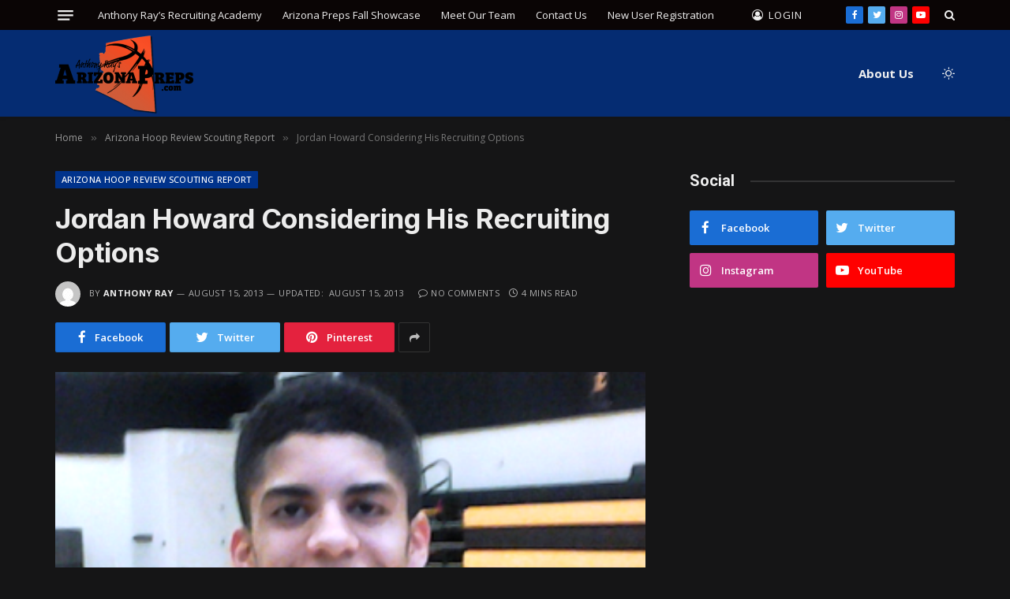

--- FILE ---
content_type: text/html; charset=UTF-8
request_url: https://www.arizonapreps.com/jordan-howard-considering-his-recruiting-options/
body_size: 77565
content:

<!DOCTYPE html>
<html lang="en" class="s-dark site-s-dark">

<head>

	<meta charset="UTF-8" />
	<meta name="viewport" content="width=device-width, initial-scale=1" />
	<title>Jordan Howard Considering His Recruiting Options &#8211; Anthony Ray&#8217;s Arizona Preps</title><link rel="preload" as="image" imagesrcset="https://www.arizonapreps.com/wp-content/uploads/2013/04/Jordan-Howard-Team-Power-Profile-405x225.png" imagesizes="(max-width: 749px) 100vw, 749px" /><link rel="preload" as="font" href="https://www.arizonapreps.com/wp-content/themes/smart-mag/css/icons/fonts/ts-icons.woff2?v2.2" type="font/woff2" crossorigin="anonymous" />
<meta name='robots' content='max-image-preview:large' />
	<style>img:is([sizes="auto" i], [sizes^="auto," i]) { contain-intrinsic-size: 3000px 1500px }</style>
	<link rel='dns-prefetch' href='//fonts.googleapis.com' />
<link rel="alternate" type="application/rss+xml" title="Anthony Ray&#039;s Arizona Preps &raquo; Feed" href="https://www.arizonapreps.com/feed/" />
<link rel="alternate" type="application/rss+xml" title="Anthony Ray&#039;s Arizona Preps &raquo; Comments Feed" href="https://www.arizonapreps.com/comments/feed/" />
<link rel="alternate" type="application/rss+xml" title="Anthony Ray&#039;s Arizona Preps &raquo; Jordan Howard Considering His Recruiting Options Comments Feed" href="https://www.arizonapreps.com/jordan-howard-considering-his-recruiting-options/feed/" />
<script type="text/javascript">
/* <![CDATA[ */
window._wpemojiSettings = {"baseUrl":"https:\/\/s.w.org\/images\/core\/emoji\/16.0.1\/72x72\/","ext":".png","svgUrl":"https:\/\/s.w.org\/images\/core\/emoji\/16.0.1\/svg\/","svgExt":".svg","source":{"concatemoji":"https:\/\/www.arizonapreps.com\/wp-includes\/js\/wp-emoji-release.min.js?ver=6.8.3"}};
/*! This file is auto-generated */
!function(s,n){var o,i,e;function c(e){try{var t={supportTests:e,timestamp:(new Date).valueOf()};sessionStorage.setItem(o,JSON.stringify(t))}catch(e){}}function p(e,t,n){e.clearRect(0,0,e.canvas.width,e.canvas.height),e.fillText(t,0,0);var t=new Uint32Array(e.getImageData(0,0,e.canvas.width,e.canvas.height).data),a=(e.clearRect(0,0,e.canvas.width,e.canvas.height),e.fillText(n,0,0),new Uint32Array(e.getImageData(0,0,e.canvas.width,e.canvas.height).data));return t.every(function(e,t){return e===a[t]})}function u(e,t){e.clearRect(0,0,e.canvas.width,e.canvas.height),e.fillText(t,0,0);for(var n=e.getImageData(16,16,1,1),a=0;a<n.data.length;a++)if(0!==n.data[a])return!1;return!0}function f(e,t,n,a){switch(t){case"flag":return n(e,"\ud83c\udff3\ufe0f\u200d\u26a7\ufe0f","\ud83c\udff3\ufe0f\u200b\u26a7\ufe0f")?!1:!n(e,"\ud83c\udde8\ud83c\uddf6","\ud83c\udde8\u200b\ud83c\uddf6")&&!n(e,"\ud83c\udff4\udb40\udc67\udb40\udc62\udb40\udc65\udb40\udc6e\udb40\udc67\udb40\udc7f","\ud83c\udff4\u200b\udb40\udc67\u200b\udb40\udc62\u200b\udb40\udc65\u200b\udb40\udc6e\u200b\udb40\udc67\u200b\udb40\udc7f");case"emoji":return!a(e,"\ud83e\udedf")}return!1}function g(e,t,n,a){var r="undefined"!=typeof WorkerGlobalScope&&self instanceof WorkerGlobalScope?new OffscreenCanvas(300,150):s.createElement("canvas"),o=r.getContext("2d",{willReadFrequently:!0}),i=(o.textBaseline="top",o.font="600 32px Arial",{});return e.forEach(function(e){i[e]=t(o,e,n,a)}),i}function t(e){var t=s.createElement("script");t.src=e,t.defer=!0,s.head.appendChild(t)}"undefined"!=typeof Promise&&(o="wpEmojiSettingsSupports",i=["flag","emoji"],n.supports={everything:!0,everythingExceptFlag:!0},e=new Promise(function(e){s.addEventListener("DOMContentLoaded",e,{once:!0})}),new Promise(function(t){var n=function(){try{var e=JSON.parse(sessionStorage.getItem(o));if("object"==typeof e&&"number"==typeof e.timestamp&&(new Date).valueOf()<e.timestamp+604800&&"object"==typeof e.supportTests)return e.supportTests}catch(e){}return null}();if(!n){if("undefined"!=typeof Worker&&"undefined"!=typeof OffscreenCanvas&&"undefined"!=typeof URL&&URL.createObjectURL&&"undefined"!=typeof Blob)try{var e="postMessage("+g.toString()+"("+[JSON.stringify(i),f.toString(),p.toString(),u.toString()].join(",")+"));",a=new Blob([e],{type:"text/javascript"}),r=new Worker(URL.createObjectURL(a),{name:"wpTestEmojiSupports"});return void(r.onmessage=function(e){c(n=e.data),r.terminate(),t(n)})}catch(e){}c(n=g(i,f,p,u))}t(n)}).then(function(e){for(var t in e)n.supports[t]=e[t],n.supports.everything=n.supports.everything&&n.supports[t],"flag"!==t&&(n.supports.everythingExceptFlag=n.supports.everythingExceptFlag&&n.supports[t]);n.supports.everythingExceptFlag=n.supports.everythingExceptFlag&&!n.supports.flag,n.DOMReady=!1,n.readyCallback=function(){n.DOMReady=!0}}).then(function(){return e}).then(function(){var e;n.supports.everything||(n.readyCallback(),(e=n.source||{}).concatemoji?t(e.concatemoji):e.wpemoji&&e.twemoji&&(t(e.twemoji),t(e.wpemoji)))}))}((window,document),window._wpemojiSettings);
/* ]]> */
</script>
<style id='wp-emoji-styles-inline-css' type='text/css'>

	img.wp-smiley, img.emoji {
		display: inline !important;
		border: none !important;
		box-shadow: none !important;
		height: 1em !important;
		width: 1em !important;
		margin: 0 0.07em !important;
		vertical-align: -0.1em !important;
		background: none !important;
		padding: 0 !important;
	}
</style>
<link rel='stylesheet' id='wp-block-library-css' href='https://www.arizonapreps.com/wp-includes/css/dist/block-library/style.min.css?ver=6.8.3' type='text/css' media='all' />
<style id='classic-theme-styles-inline-css' type='text/css'>
/*! This file is auto-generated */
.wp-block-button__link{color:#fff;background-color:#32373c;border-radius:9999px;box-shadow:none;text-decoration:none;padding:calc(.667em + 2px) calc(1.333em + 2px);font-size:1.125em}.wp-block-file__button{background:#32373c;color:#fff;text-decoration:none}
</style>
<style id='global-styles-inline-css' type='text/css'>
:root{--wp--preset--aspect-ratio--square: 1;--wp--preset--aspect-ratio--4-3: 4/3;--wp--preset--aspect-ratio--3-4: 3/4;--wp--preset--aspect-ratio--3-2: 3/2;--wp--preset--aspect-ratio--2-3: 2/3;--wp--preset--aspect-ratio--16-9: 16/9;--wp--preset--aspect-ratio--9-16: 9/16;--wp--preset--color--black: #000000;--wp--preset--color--cyan-bluish-gray: #abb8c3;--wp--preset--color--white: #ffffff;--wp--preset--color--pale-pink: #f78da7;--wp--preset--color--vivid-red: #cf2e2e;--wp--preset--color--luminous-vivid-orange: #ff6900;--wp--preset--color--luminous-vivid-amber: #fcb900;--wp--preset--color--light-green-cyan: #7bdcb5;--wp--preset--color--vivid-green-cyan: #00d084;--wp--preset--color--pale-cyan-blue: #8ed1fc;--wp--preset--color--vivid-cyan-blue: #0693e3;--wp--preset--color--vivid-purple: #9b51e0;--wp--preset--gradient--vivid-cyan-blue-to-vivid-purple: linear-gradient(135deg,rgba(6,147,227,1) 0%,rgb(155,81,224) 100%);--wp--preset--gradient--light-green-cyan-to-vivid-green-cyan: linear-gradient(135deg,rgb(122,220,180) 0%,rgb(0,208,130) 100%);--wp--preset--gradient--luminous-vivid-amber-to-luminous-vivid-orange: linear-gradient(135deg,rgba(252,185,0,1) 0%,rgba(255,105,0,1) 100%);--wp--preset--gradient--luminous-vivid-orange-to-vivid-red: linear-gradient(135deg,rgba(255,105,0,1) 0%,rgb(207,46,46) 100%);--wp--preset--gradient--very-light-gray-to-cyan-bluish-gray: linear-gradient(135deg,rgb(238,238,238) 0%,rgb(169,184,195) 100%);--wp--preset--gradient--cool-to-warm-spectrum: linear-gradient(135deg,rgb(74,234,220) 0%,rgb(151,120,209) 20%,rgb(207,42,186) 40%,rgb(238,44,130) 60%,rgb(251,105,98) 80%,rgb(254,248,76) 100%);--wp--preset--gradient--blush-light-purple: linear-gradient(135deg,rgb(255,206,236) 0%,rgb(152,150,240) 100%);--wp--preset--gradient--blush-bordeaux: linear-gradient(135deg,rgb(254,205,165) 0%,rgb(254,45,45) 50%,rgb(107,0,62) 100%);--wp--preset--gradient--luminous-dusk: linear-gradient(135deg,rgb(255,203,112) 0%,rgb(199,81,192) 50%,rgb(65,88,208) 100%);--wp--preset--gradient--pale-ocean: linear-gradient(135deg,rgb(255,245,203) 0%,rgb(182,227,212) 50%,rgb(51,167,181) 100%);--wp--preset--gradient--electric-grass: linear-gradient(135deg,rgb(202,248,128) 0%,rgb(113,206,126) 100%);--wp--preset--gradient--midnight: linear-gradient(135deg,rgb(2,3,129) 0%,rgb(40,116,252) 100%);--wp--preset--font-size--small: 13px;--wp--preset--font-size--medium: 20px;--wp--preset--font-size--large: 36px;--wp--preset--font-size--x-large: 42px;--wp--preset--spacing--20: 0.44rem;--wp--preset--spacing--30: 0.67rem;--wp--preset--spacing--40: 1rem;--wp--preset--spacing--50: 1.5rem;--wp--preset--spacing--60: 2.25rem;--wp--preset--spacing--70: 3.38rem;--wp--preset--spacing--80: 5.06rem;--wp--preset--shadow--natural: 6px 6px 9px rgba(0, 0, 0, 0.2);--wp--preset--shadow--deep: 12px 12px 50px rgba(0, 0, 0, 0.4);--wp--preset--shadow--sharp: 6px 6px 0px rgba(0, 0, 0, 0.2);--wp--preset--shadow--outlined: 6px 6px 0px -3px rgba(255, 255, 255, 1), 6px 6px rgba(0, 0, 0, 1);--wp--preset--shadow--crisp: 6px 6px 0px rgba(0, 0, 0, 1);}:where(.is-layout-flex){gap: 0.5em;}:where(.is-layout-grid){gap: 0.5em;}body .is-layout-flex{display: flex;}.is-layout-flex{flex-wrap: wrap;align-items: center;}.is-layout-flex > :is(*, div){margin: 0;}body .is-layout-grid{display: grid;}.is-layout-grid > :is(*, div){margin: 0;}:where(.wp-block-columns.is-layout-flex){gap: 2em;}:where(.wp-block-columns.is-layout-grid){gap: 2em;}:where(.wp-block-post-template.is-layout-flex){gap: 1.25em;}:where(.wp-block-post-template.is-layout-grid){gap: 1.25em;}.has-black-color{color: var(--wp--preset--color--black) !important;}.has-cyan-bluish-gray-color{color: var(--wp--preset--color--cyan-bluish-gray) !important;}.has-white-color{color: var(--wp--preset--color--white) !important;}.has-pale-pink-color{color: var(--wp--preset--color--pale-pink) !important;}.has-vivid-red-color{color: var(--wp--preset--color--vivid-red) !important;}.has-luminous-vivid-orange-color{color: var(--wp--preset--color--luminous-vivid-orange) !important;}.has-luminous-vivid-amber-color{color: var(--wp--preset--color--luminous-vivid-amber) !important;}.has-light-green-cyan-color{color: var(--wp--preset--color--light-green-cyan) !important;}.has-vivid-green-cyan-color{color: var(--wp--preset--color--vivid-green-cyan) !important;}.has-pale-cyan-blue-color{color: var(--wp--preset--color--pale-cyan-blue) !important;}.has-vivid-cyan-blue-color{color: var(--wp--preset--color--vivid-cyan-blue) !important;}.has-vivid-purple-color{color: var(--wp--preset--color--vivid-purple) !important;}.has-black-background-color{background-color: var(--wp--preset--color--black) !important;}.has-cyan-bluish-gray-background-color{background-color: var(--wp--preset--color--cyan-bluish-gray) !important;}.has-white-background-color{background-color: var(--wp--preset--color--white) !important;}.has-pale-pink-background-color{background-color: var(--wp--preset--color--pale-pink) !important;}.has-vivid-red-background-color{background-color: var(--wp--preset--color--vivid-red) !important;}.has-luminous-vivid-orange-background-color{background-color: var(--wp--preset--color--luminous-vivid-orange) !important;}.has-luminous-vivid-amber-background-color{background-color: var(--wp--preset--color--luminous-vivid-amber) !important;}.has-light-green-cyan-background-color{background-color: var(--wp--preset--color--light-green-cyan) !important;}.has-vivid-green-cyan-background-color{background-color: var(--wp--preset--color--vivid-green-cyan) !important;}.has-pale-cyan-blue-background-color{background-color: var(--wp--preset--color--pale-cyan-blue) !important;}.has-vivid-cyan-blue-background-color{background-color: var(--wp--preset--color--vivid-cyan-blue) !important;}.has-vivid-purple-background-color{background-color: var(--wp--preset--color--vivid-purple) !important;}.has-black-border-color{border-color: var(--wp--preset--color--black) !important;}.has-cyan-bluish-gray-border-color{border-color: var(--wp--preset--color--cyan-bluish-gray) !important;}.has-white-border-color{border-color: var(--wp--preset--color--white) !important;}.has-pale-pink-border-color{border-color: var(--wp--preset--color--pale-pink) !important;}.has-vivid-red-border-color{border-color: var(--wp--preset--color--vivid-red) !important;}.has-luminous-vivid-orange-border-color{border-color: var(--wp--preset--color--luminous-vivid-orange) !important;}.has-luminous-vivid-amber-border-color{border-color: var(--wp--preset--color--luminous-vivid-amber) !important;}.has-light-green-cyan-border-color{border-color: var(--wp--preset--color--light-green-cyan) !important;}.has-vivid-green-cyan-border-color{border-color: var(--wp--preset--color--vivid-green-cyan) !important;}.has-pale-cyan-blue-border-color{border-color: var(--wp--preset--color--pale-cyan-blue) !important;}.has-vivid-cyan-blue-border-color{border-color: var(--wp--preset--color--vivid-cyan-blue) !important;}.has-vivid-purple-border-color{border-color: var(--wp--preset--color--vivid-purple) !important;}.has-vivid-cyan-blue-to-vivid-purple-gradient-background{background: var(--wp--preset--gradient--vivid-cyan-blue-to-vivid-purple) !important;}.has-light-green-cyan-to-vivid-green-cyan-gradient-background{background: var(--wp--preset--gradient--light-green-cyan-to-vivid-green-cyan) !important;}.has-luminous-vivid-amber-to-luminous-vivid-orange-gradient-background{background: var(--wp--preset--gradient--luminous-vivid-amber-to-luminous-vivid-orange) !important;}.has-luminous-vivid-orange-to-vivid-red-gradient-background{background: var(--wp--preset--gradient--luminous-vivid-orange-to-vivid-red) !important;}.has-very-light-gray-to-cyan-bluish-gray-gradient-background{background: var(--wp--preset--gradient--very-light-gray-to-cyan-bluish-gray) !important;}.has-cool-to-warm-spectrum-gradient-background{background: var(--wp--preset--gradient--cool-to-warm-spectrum) !important;}.has-blush-light-purple-gradient-background{background: var(--wp--preset--gradient--blush-light-purple) !important;}.has-blush-bordeaux-gradient-background{background: var(--wp--preset--gradient--blush-bordeaux) !important;}.has-luminous-dusk-gradient-background{background: var(--wp--preset--gradient--luminous-dusk) !important;}.has-pale-ocean-gradient-background{background: var(--wp--preset--gradient--pale-ocean) !important;}.has-electric-grass-gradient-background{background: var(--wp--preset--gradient--electric-grass) !important;}.has-midnight-gradient-background{background: var(--wp--preset--gradient--midnight) !important;}.has-small-font-size{font-size: var(--wp--preset--font-size--small) !important;}.has-medium-font-size{font-size: var(--wp--preset--font-size--medium) !important;}.has-large-font-size{font-size: var(--wp--preset--font-size--large) !important;}.has-x-large-font-size{font-size: var(--wp--preset--font-size--x-large) !important;}
:where(.wp-block-post-template.is-layout-flex){gap: 1.25em;}:where(.wp-block-post-template.is-layout-grid){gap: 1.25em;}
:where(.wp-block-columns.is-layout-flex){gap: 2em;}:where(.wp-block-columns.is-layout-grid){gap: 2em;}
:root :where(.wp-block-pullquote){font-size: 1.5em;line-height: 1.6;}
</style>
<link rel='stylesheet' id='contact-form-7-css' href='https://www.arizonapreps.com/wp-content/plugins/contact-form-7/includes/css/styles.css?ver=6.1.3' type='text/css' media='all' />
<link rel='stylesheet' id='events-manager-css' href='https://www.arizonapreps.com/wp-content/plugins/events-manager/includes/css/events-manager.min.css?ver=7.2.2.1' type='text/css' media='all' />
<style id='events-manager-inline-css' type='text/css'>
body .em { --font-family : inherit; --font-weight : inherit; --font-size : 1em; --line-height : inherit; }
</style>
<link rel='stylesheet' id='som_lost_password_style-css' href='https://www.arizonapreps.com/wp-content/plugins/frontend-reset-password/assets/css/password-lost.css?ver=6.8.3' type='text/css' media='all' />
<link rel='stylesheet' id='smartmag-core-css' href='https://www.arizonapreps.com/wp-content/themes/smart-mag/style.css?ver=7.1.1' type='text/css' media='all' />
<style id='smartmag-core-inline-css' type='text/css'>
:root { --c-main: #00338c;
--c-main-rgb: 0,51,140;
--text-font: "Open Sans", system-ui, -apple-system, "Segoe UI", Arial, sans-serif;
--body-font: "Open Sans", system-ui, -apple-system, "Segoe UI", Arial, sans-serif;
--ui-font: "Open Sans", system-ui, -apple-system, "Segoe UI", Arial, sans-serif;
--title-font: "Open Sans", system-ui, -apple-system, "Segoe UI", Arial, sans-serif;
--h-font: "Open Sans", system-ui, -apple-system, "Segoe UI", Arial, sans-serif;
--title-font: "Inter", system-ui, -apple-system, "Segoe UI", Arial, sans-serif;
--h-font: "Inter", system-ui, -apple-system, "Segoe UI", Arial, sans-serif;
--main-width: 1140px;
--excerpt-size: 14px; }
.smart-head-main { --c-shadow: rgba(0,0,0,0.05); }
.smart-head-main .smart-head-top { --head-h: 38px; }
.s-dark .smart-head-main .smart-head-top,
.smart-head-main .s-dark.smart-head-top { background-color: #0a0505; }
.smart-head-main .smart-head-mid { --head-h: 76px; background-color: rgba(0,51,140,0.78); }
.navigation-main .menu > li > a { font-weight: bold; }
.smart-head-mobile .smart-head-mid { --head-h: 100px; background-color: #052d72; }
.s-dark .smart-head-mobile .smart-head-mid,
.smart-head-mobile .s-dark.smart-head-mid { background-color: #052d72; }
.smart-head-main .logo-is-image { padding-top: 0px; padding-bottom: 0px; padding-left: 0px; padding-right: 0px; }
.smart-head-main .offcanvas-toggle { transform: scale(0.75); }
.post-meta .meta-item, .post-meta .text-in { font-size: 11px; font-weight: normal; text-transform: uppercase; letter-spacing: 0.03em; }
.post-meta .text-in, .post-meta .post-cat > a { font-size: 11px; }
.post-meta .post-cat > a { font-weight: bold; text-transform: uppercase; letter-spacing: 0.1em; }
.post-meta .post-author > a { font-weight: bold; }
.block-head .heading { font-family: "Roboto", system-ui, -apple-system, "Segoe UI", Arial, sans-serif; }
.loop-grid-base .post-title { font-size: 18px; font-weight: 600; }
.entry-content { font-size: 16px; }
.post-share-float .service { width: 38px; height: 34px; margin-bottom: 8px; font-size: 18px; }
.a-wrap-4 { background-color: #000000; }
.a-wrap-4:not(._) { margin-top: 0px; margin-bottom: 0px; margin-left: 0px; margin-right: 0px; }


</style>
<link rel='stylesheet' id='magnific-popup-css' href='https://www.arizonapreps.com/wp-content/themes/smart-mag/css/lightbox.css?ver=7.1.1' type='text/css' media='all' />
<link rel='stylesheet' id='smartmag-icons-css' href='https://www.arizonapreps.com/wp-content/themes/smart-mag/css/icons/icons.css?ver=7.1.1' type='text/css' media='all' />
<link rel='stylesheet' id='smartmag-gfonts-custom-css' href='https://fonts.googleapis.com/css?family=Open+Sans%3A400%2C500%2C600%2C700%7CInter%3A400%2C500%2C600%2C700%7CRoboto%3A400%2C500%2C600%2C700&#038;display=swap' type='text/css' media='all' />
<link rel='stylesheet' id='ws-plugin--s2member-css' href='https://www.arizonapreps.com/wp-content/plugins/s2member/s2member-o.php?ws_plugin__s2member_css=1&#038;qcABC=1&#038;ver=251005-3762730760' type='text/css' media='all' />
<script type="text/javascript" src="https://www.arizonapreps.com/wp-includes/js/jquery/jquery.min.js?ver=3.7.1" id="jquery-core-js"></script>
<script type="text/javascript" src="https://www.arizonapreps.com/wp-includes/js/jquery/jquery-migrate.min.js?ver=3.4.1" id="jquery-migrate-js"></script>
<script type="text/javascript" src="https://www.arizonapreps.com/wp-includes/js/jquery/ui/core.min.js?ver=1.13.3" id="jquery-ui-core-js"></script>
<script type="text/javascript" src="https://www.arizonapreps.com/wp-includes/js/jquery/ui/mouse.min.js?ver=1.13.3" id="jquery-ui-mouse-js"></script>
<script type="text/javascript" src="https://www.arizonapreps.com/wp-includes/js/jquery/ui/sortable.min.js?ver=1.13.3" id="jquery-ui-sortable-js"></script>
<script type="text/javascript" src="https://www.arizonapreps.com/wp-includes/js/jquery/ui/datepicker.min.js?ver=1.13.3" id="jquery-ui-datepicker-js"></script>
<script type="text/javascript" id="jquery-ui-datepicker-js-after">
/* <![CDATA[ */
jQuery(function(jQuery){jQuery.datepicker.setDefaults({"closeText":"Close","currentText":"Today","monthNames":["January","February","March","April","May","June","July","August","September","October","November","December"],"monthNamesShort":["Jan","Feb","Mar","Apr","May","Jun","Jul","Aug","Sep","Oct","Nov","Dec"],"nextText":"Next","prevText":"Previous","dayNames":["Sunday","Monday","Tuesday","Wednesday","Thursday","Friday","Saturday"],"dayNamesShort":["Sun","Mon","Tue","Wed","Thu","Fri","Sat"],"dayNamesMin":["S","M","T","W","T","F","S"],"dateFormat":"MM d, yy","firstDay":1,"isRTL":false});});
/* ]]> */
</script>
<script type="text/javascript" src="https://www.arizonapreps.com/wp-includes/js/jquery/ui/resizable.min.js?ver=1.13.3" id="jquery-ui-resizable-js"></script>
<script type="text/javascript" src="https://www.arizonapreps.com/wp-includes/js/jquery/ui/draggable.min.js?ver=1.13.3" id="jquery-ui-draggable-js"></script>
<script type="text/javascript" src="https://www.arizonapreps.com/wp-includes/js/jquery/ui/controlgroup.min.js?ver=1.13.3" id="jquery-ui-controlgroup-js"></script>
<script type="text/javascript" src="https://www.arizonapreps.com/wp-includes/js/jquery/ui/checkboxradio.min.js?ver=1.13.3" id="jquery-ui-checkboxradio-js"></script>
<script type="text/javascript" src="https://www.arizonapreps.com/wp-includes/js/jquery/ui/button.min.js?ver=1.13.3" id="jquery-ui-button-js"></script>
<script type="text/javascript" src="https://www.arizonapreps.com/wp-includes/js/jquery/ui/dialog.min.js?ver=1.13.3" id="jquery-ui-dialog-js"></script>
<script type="text/javascript" id="events-manager-js-extra">
/* <![CDATA[ */
var EM = {"ajaxurl":"https:\/\/www.arizonapreps.com\/wp-admin\/admin-ajax.php","locationajaxurl":"https:\/\/www.arizonapreps.com\/wp-admin\/admin-ajax.php?action=locations_search","firstDay":"1","locale":"en","dateFormat":"yy-mm-dd","ui_css":"https:\/\/www.arizonapreps.com\/wp-content\/plugins\/events-manager\/includes\/css\/jquery-ui\/build.min.css","show24hours":"","is_ssl":"1","autocomplete_limit":"10","calendar":{"breakpoints":{"small":560,"medium":908,"large":false}},"phone":"","datepicker":{"format":"d\/m\/Y"},"search":{"breakpoints":{"small":650,"medium":850,"full":false}},"url":"https:\/\/www.arizonapreps.com\/wp-content\/plugins\/events-manager","assets":{"input.em-uploader":{"js":{"em-uploader":{"url":"https:\/\/www.arizonapreps.com\/wp-content\/plugins\/events-manager\/includes\/js\/em-uploader.js?v=7.2.2.1","event":"em_uploader_ready"}}},".em-event-editor":{"js":{"event-editor":{"url":"https:\/\/www.arizonapreps.com\/wp-content\/plugins\/events-manager\/includes\/js\/events-manager-event-editor.js?v=7.2.2.1","event":"em_event_editor_ready"}},"css":{"event-editor":"https:\/\/www.arizonapreps.com\/wp-content\/plugins\/events-manager\/includes\/css\/events-manager-event-editor.min.css?v=7.2.2.1"}},".em-recurrence-sets, .em-timezone":{"js":{"luxon":{"url":"luxon\/luxon.js?v=7.2.2.1","event":"em_luxon_ready"}}},".em-booking-form, #em-booking-form, .em-booking-recurring, .em-event-booking-form":{"js":{"em-bookings":{"url":"https:\/\/www.arizonapreps.com\/wp-content\/plugins\/events-manager\/includes\/js\/bookingsform.js?v=7.2.2.1","event":"em_booking_form_js_loaded"}}},"#em-opt-archetypes":{"js":{"archetypes":"https:\/\/www.arizonapreps.com\/wp-content\/plugins\/events-manager\/includes\/js\/admin-archetype-editor.js?v=7.2.2.1","archetypes_ms":"https:\/\/www.arizonapreps.com\/wp-content\/plugins\/events-manager\/includes\/js\/admin-archetypes.js?v=7.2.2.1","qs":"qs\/qs.js?v=7.2.2.1"}}},"cached":"","bookingInProgress":"Please wait while the booking is being submitted.","tickets_save":"Save Ticket","bookingajaxurl":"https:\/\/www.arizonapreps.com\/wp-admin\/admin-ajax.php","bookings_export_save":"Export Bookings","bookings_settings_save":"Save Settings","booking_delete":"Are you sure you want to delete?","booking_offset":"30","bookings":{"submit_button":{"text":{"default":"Send your booking","free":"Send your booking","payment":"Send your booking","processing":"Processing ..."}},"update_listener":""},"bb_full":"Sold Out","bb_book":"Book Now","bb_booking":"Booking...","bb_booked":"Booking Submitted","bb_error":"Booking Error. Try again?","bb_cancel":"Cancel","bb_canceling":"Canceling...","bb_cancelled":"Cancelled","bb_cancel_error":"Cancellation Error. Try again?","txt_search":"Search","txt_searching":"Searching...","txt_loading":"Loading..."};
/* ]]> */
</script>
<script type="text/javascript" src="https://www.arizonapreps.com/wp-content/plugins/events-manager/includes/js/events-manager.js?ver=7.2.2.1" id="events-manager-js"></script>
<link rel="https://api.w.org/" href="https://www.arizonapreps.com/wp-json/" /><link rel="alternate" title="JSON" type="application/json" href="https://www.arizonapreps.com/wp-json/wp/v2/posts/4299" /><link rel="EditURI" type="application/rsd+xml" title="RSD" href="https://www.arizonapreps.com/xmlrpc.php?rsd" />
<meta name="generator" content="WordPress 6.8.3" />
<link rel="canonical" href="https://www.arizonapreps.com/jordan-howard-considering-his-recruiting-options/" />
<link rel='shortlink' href='https://www.arizonapreps.com/?p=4299' />
<link rel="alternate" title="oEmbed (JSON)" type="application/json+oembed" href="https://www.arizonapreps.com/wp-json/oembed/1.0/embed?url=https%3A%2F%2Fwww.arizonapreps.com%2Fjordan-howard-considering-his-recruiting-options%2F" />
<link rel="alternate" title="oEmbed (XML)" type="text/xml+oembed" href="https://www.arizonapreps.com/wp-json/oembed/1.0/embed?url=https%3A%2F%2Fwww.arizonapreps.com%2Fjordan-howard-considering-his-recruiting-options%2F&#038;format=xml" />

		<script>
		var BunyadSchemeKey = 'bunyad-scheme';
		(() => {
			const d = document.documentElement;
			const c = d.classList;
			const scheme = localStorage.getItem(BunyadSchemeKey);
			if (scheme) {
				d.dataset.origClass = c;
				scheme === 'dark' ? c.remove('s-light', 'site-s-light') : c.remove('s-dark', 'site-s-dark');
				c.add('site-s-' + scheme, 's-' + scheme);
			}
		})();
		</script>
		<meta name="generator" content="Elementor 3.33.0; features: additional_custom_breakpoints; settings: css_print_method-external, google_font-enabled, font_display-auto">
			<style>
				.e-con.e-parent:nth-of-type(n+4):not(.e-lazyloaded):not(.e-no-lazyload),
				.e-con.e-parent:nth-of-type(n+4):not(.e-lazyloaded):not(.e-no-lazyload) * {
					background-image: none !important;
				}
				@media screen and (max-height: 1024px) {
					.e-con.e-parent:nth-of-type(n+3):not(.e-lazyloaded):not(.e-no-lazyload),
					.e-con.e-parent:nth-of-type(n+3):not(.e-lazyloaded):not(.e-no-lazyload) * {
						background-image: none !important;
					}
				}
				@media screen and (max-height: 640px) {
					.e-con.e-parent:nth-of-type(n+2):not(.e-lazyloaded):not(.e-no-lazyload),
					.e-con.e-parent:nth-of-type(n+2):not(.e-lazyloaded):not(.e-no-lazyload) * {
						background-image: none !important;
					}
				}
			</style>
			<link rel="icon" href="https://www.arizonapreps.com/wp-content/uploads/2022/02/cropped-basketballFavicon-32x32.png" sizes="32x32" />
<link rel="icon" href="https://www.arizonapreps.com/wp-content/uploads/2022/02/cropped-basketballFavicon-192x192.png" sizes="192x192" />
<link rel="apple-touch-icon" href="https://www.arizonapreps.com/wp-content/uploads/2022/02/cropped-basketballFavicon-180x180.png" />
<meta name="msapplication-TileImage" content="https://www.arizonapreps.com/wp-content/uploads/2022/02/cropped-basketballFavicon-270x270.png" />
		<style type="text/css" id="wp-custom-css">
			/* Removes Padding from footer to draw ssl site seal closer up */
.bold-footer-lower .inner {
	padding-bottom: 0;
}

.smart-head .logo-image {
    padding: 3px 0 0 0;
}

.smart-head-main .smart-head-mid {
    --head-h: 110px;
}

/* Forces Logo to be larger on mobile devices */
@media only screen and (max-width: 940px) {
	.smart-head .logo-image {
    width: 150px;
	} 
}

#post-18092 .post-header {
	display: none;
}

/* Hides Login for mobile until mobile menu size */
@media (min-width: 941px) {
.navigation .menu-item [title="mobile-login-only"] {
    display: none;
  }
}
		</style>
		

</head>

<body class="wp-singular post-template-default single single-post postid-4299 single-format-standard wp-theme-smart-mag right-sidebar post-layout-modern post-cat-16 has-lb has-lb-sm layout-normal elementor-default elementor-kit-16501">



<div class="main-wrap">

	
<div class="off-canvas-backdrop"></div>
<div class="mobile-menu-container off-canvas s-dark" id="off-canvas">

	<div class="off-canvas-head">
		<a href="#" class="close"><i class="tsi tsi-times"></i></a>

		<div class="ts-logo">
			<img class="logo-mobile logo-image logo-image-dark" src="https://www.arizonapreps.com/wp-content/uploads/2022/08/ArizonaPreps_Logo_new-smallpng.png" width="88" height="50" alt="Anthony Ray&#8217;s Arizona Preps"/><img class="logo-mobile logo-image" src="https://www.arizonapreps.com/wp-content/uploads/2022/08/ArizonaPreps_Logo_new-smallpng.png" width="88" height="50" alt="Anthony Ray&#8217;s Arizona Preps"/>		</div>
	</div>

	<div class="off-canvas-content">

		
			<ul id="menu-top-navigation" class="mobile-menu"><li id="menu-item-16815" class="menu-item menu-item-type-post_type menu-item-object-page menu-item-16815"><a href="https://www.arizonapreps.com/upcoming-events/">Anthony Ray&#8217;s Recruiting Academy</a></li>
<li id="menu-item-16816" class="menu-item menu-item-type-post_type menu-item-object-page menu-item-16816"><a href="https://www.arizonapreps.com/event-calendar/">Arizona Preps Fall Showcase</a></li>
<li id="menu-item-16813" class="menu-item menu-item-type-post_type menu-item-object-page menu-item-16813"><a href="https://www.arizonapreps.com/meet-our-team/">Meet Our Team</a></li>
<li id="menu-item-16811" class="menu-item menu-item-type-post_type menu-item-object-page menu-item-16811"><a href="https://www.arizonapreps.com/get-in-touch/">Contact Us</a></li>
<li id="menu-item-16814" class="menu-item menu-item-type-post_type menu-item-object-page menu-item-16814"><a href="https://www.arizonapreps.com/new-user-registration/">New User Registration</a></li>
<li id="menu-item-18942" class="menu-item menu-item-type-custom menu-item-object-custom menu-item-home menu-item-18942"><a href="https://www.arizonapreps.com/#auth-modal" title="mobile-login-only">Login</a></li>
</ul>
		
		
		
		<div class="spc-social spc-social-b smart-head-social">
		
			
				<a href="https://www.facebook.com/ArizonaPreps/" class="link s-facebook" target="_blank" rel="noopener">
					<i class="icon tsi tsi-facebook"></i>
					<span class="visuallyhidden">Facebook</span>
				</a>
									
			
				<a href="https://twitter.com/arizonapreps" class="link s-twitter" target="_blank" rel="noopener">
					<i class="icon tsi tsi-twitter"></i>
					<span class="visuallyhidden">Twitter</span>
				</a>
									
			
				<a href="https://www.instagram.com/arizonapreps" class="link s-instagram" target="_blank" rel="noopener">
					<i class="icon tsi tsi-instagram"></i>
					<span class="visuallyhidden">Instagram</span>
				</a>
									
			
		</div>

		
	</div>

</div>
<div class="smart-head smart-head-a smart-head-main" id="smart-head" data-sticky="auto" data-sticky-type="smart">
	
	<div class="smart-head-row smart-head-top s-dark smart-head-row-full">

		<div class="inner wrap">

							
				<div class="items items-left ">
				
<button class="offcanvas-toggle has-icon" type="button" aria-label="Menu">
	<span class="hamburger-icon hamburger-icon-a">
		<span class="inner"></span>
	</span>
</button>	<div class="nav-wrap">
		<nav class="navigation navigation-small nav-hov-a">
			<ul id="menu-top-navigation-1" class="menu"><li class="menu-item menu-item-type-post_type menu-item-object-page menu-item-16815"><a href="https://www.arizonapreps.com/upcoming-events/">Anthony Ray&#8217;s Recruiting Academy</a></li>
<li class="menu-item menu-item-type-post_type menu-item-object-page menu-item-16816"><a href="https://www.arizonapreps.com/event-calendar/">Arizona Preps Fall Showcase</a></li>
<li class="menu-item menu-item-type-post_type menu-item-object-page menu-item-16813"><a href="https://www.arizonapreps.com/meet-our-team/">Meet Our Team</a></li>
<li class="menu-item menu-item-type-post_type menu-item-object-page menu-item-16811"><a href="https://www.arizonapreps.com/get-in-touch/">Contact Us</a></li>
<li class="menu-item menu-item-type-post_type menu-item-object-page menu-item-16814"><a href="https://www.arizonapreps.com/new-user-registration/">New User Registration</a></li>
<li class="menu-item menu-item-type-custom menu-item-object-custom menu-item-home menu-item-18942"><a href="https://www.arizonapreps.com/#auth-modal" title="mobile-login-only">Login</a></li>
</ul>		</nav>
	</div>


	<a href="#auth-modal" class="auth-link has-icon">
					<i class="icon tsi tsi-user-circle-o"></i>
		
					<span class="label">Login</span>
			</a>

				</div>

							
				<div class="items items-center empty">
								</div>

							
				<div class="items items-right ">
				
		<div class="spc-social spc-social-c smart-head-social spc-social-bg">
		
			
				<a href="https://www.facebook.com/ArizonaPreps/" class="link s-facebook" target="_blank" rel="noopener">
					<i class="icon tsi tsi-facebook"></i>
					<span class="visuallyhidden">Facebook</span>
				</a>
									
			
				<a href="https://twitter.com/arizonapreps" class="link s-twitter" target="_blank" rel="noopener">
					<i class="icon tsi tsi-twitter"></i>
					<span class="visuallyhidden">Twitter</span>
				</a>
									
			
				<a href="https://www.instagram.com/arizonapreps" class="link s-instagram" target="_blank" rel="noopener">
					<i class="icon tsi tsi-instagram"></i>
					<span class="visuallyhidden">Instagram</span>
				</a>
									
			
				<a href="https://www.youtube.com/channel/UCUPDvd-HkbRcu8eYvs1pI1g" class="link s-youtube" target="_blank" rel="noopener">
					<i class="icon tsi tsi-youtube-play"></i>
					<span class="visuallyhidden">YouTube</span>
				</a>
									
			
		</div>

		

	<a href="#" class="search-icon has-icon-only is-icon" title="Search">
		<i class="tsi tsi-search"></i>
	</a>

				</div>

						
		</div>
	</div>

	
	<div class="smart-head-row smart-head-mid is-light smart-head-row-full">

		<div class="inner wrap">

							
				<div class="items items-left ">
					<a href="https://www.arizonapreps.com/" title="Anthony Ray&#8217;s Arizona Preps" rel="home" class="logo-link ts-logo logo-is-image">
		<span>
			
				
					<img src="https://www.arizonapreps.com/wp-content/uploads/2022/08/ArizonaPreps_Logo_new-smallpng.png" class="logo-image logo-image-dark" alt="Anthony Ray&#8217;s Arizona Preps" width="175" height="100"/><img loading="lazy" src="https://www.arizonapreps.com/wp-content/uploads/2022/08/ArizonaPreps_Logo_new-smallpng.png" class="logo-image" alt="Anthony Ray&#8217;s Arizona Preps" width="175" height="100"/>
									 
					</span>
	</a>				</div>

							
				<div class="items items-center empty">
								</div>

							
				<div class="items items-right ">
					<div class="nav-wrap">
		<nav class="navigation navigation-main nav-hov-a">
			<ul id="menu-primary-navigation" class="menu"><li id="menu-item-16509" class="menu-item menu-item-type-post_type menu-item-object-page menu-item-16509"><a href="https://www.arizonapreps.com/about-us/">About Us</a></li>
</ul>		</nav>
	</div>

<div class="scheme-switcher has-icon-only">
	<a href="#" class="toggle is-icon toggle-dark" title="Switch to Dark Design - easier on eyes.">
		<i class="icon tsi tsi-moon"></i>
	</a>
	<a href="#" class="toggle is-icon toggle-light" title="Switch to Light Design.">
		<i class="icon tsi tsi-bright"></i>
	</a>
</div>				</div>

						
		</div>
	</div>

	</div>
<div class="smart-head smart-head-a smart-head-mobile" id="smart-head-mobile" data-sticky="top" data-sticky-type>
	
	<div class="smart-head-row smart-head-mid smart-head-row-3 s-dark smart-head-row-full">

		<div class="inner wrap">

							
				<div class="items items-left ">
				
<button class="offcanvas-toggle has-icon" type="button" aria-label="Menu">
	<span class="hamburger-icon hamburger-icon-a">
		<span class="inner"></span>
	</span>
</button>				</div>

							
				<div class="items items-center ">
					<a href="https://www.arizonapreps.com/" title="Anthony Ray&#8217;s Arizona Preps" rel="home" class="logo-link ts-logo logo-is-image">
		<span>
			
									<img class="logo-mobile logo-image logo-image-dark" src="https://www.arizonapreps.com/wp-content/uploads/2022/08/ArizonaPreps_Logo_new-smallpng.png" width="88" height="50" alt="Anthony Ray&#8217;s Arizona Preps"/><img class="logo-mobile logo-image" src="https://www.arizonapreps.com/wp-content/uploads/2022/08/ArizonaPreps_Logo_new-smallpng.png" width="88" height="50" alt="Anthony Ray&#8217;s Arizona Preps"/>									 
					</span>
	</a>				</div>

							
				<div class="items items-right ">
				

	<a href="#" class="search-icon has-icon-only is-icon" title="Search">
		<i class="tsi tsi-search"></i>
	</a>

				</div>

						
		</div>
	</div>

	</div>
<nav class="breadcrumbs is-full-width breadcrumbs-a" id="breadcrumb"><div class="inner ts-contain "><span><a href="https://www.arizonapreps.com/"><span>Home</span></a></span><span class="delim">&raquo;</span><span><a href="https://www.arizonapreps.com/category/arizona-hoop-review-scouting-report/"><span>Arizona Hoop Review Scouting Report</span></a></span><span class="delim">&raquo;</span><span class="current">Jordan Howard Considering His Recruiting Options</span></div></nav>
<div class="main ts-contain cf right-sidebar">
	
		

<div class="ts-row">
	<div class="col-8 main-content">

					<div class="the-post-header s-head-modern s-head-modern-a">
	<div class="post-meta post-meta-a post-meta-left post-meta-single has-below"><div class="post-meta-items meta-above"><span class="meta-item cat-labels">
						
						<a href="https://www.arizonapreps.com/category/arizona-hoop-review-scouting-report/" class="category" rel="category">Arizona Hoop Review Scouting Report</a>
					</span>
					</div><h1 class="is-title post-title">Jordan Howard Considering His Recruiting Options</h1><div class="post-meta-items meta-below has-author-img"><span class="meta-item post-author has-img"><img alt='Anthony Ray' src='https://secure.gravatar.com/avatar/bd01e67659e67044402d20a0a324058d7225fecd96bf92da34f6db12e984ce30?s=32&#038;d=mm&#038;r=g' srcset='https://secure.gravatar.com/avatar/bd01e67659e67044402d20a0a324058d7225fecd96bf92da34f6db12e984ce30?s=64&#038;d=mm&#038;r=g 2x' class='avatar avatar-32 photo' height='32' width='32' decoding='async'/><span class="by">By</span> <a href="https://www.arizonapreps.com/author/anthony-ray/" title="Posts by Anthony Ray" rel="author">Anthony Ray</a></span><span class="meta-item date"><time class="post-date" datetime="2013-08-15T11:56:13+00:00">August 15, 2013</time></span><span class="meta-item has-next-icon date-modified"><span class="updated-on">Updated:</span><time class="post-date" datetime="2013-08-15T11:56:41+00:00">August 15, 2013</time></span><span class="has-next-icon meta-item comments has-icon"><a href="https://www.arizonapreps.com/jordan-howard-considering-his-recruiting-options/#respond"><i class="tsi tsi-comment-o"></i>No Comments</a></span><span class="meta-item read-time has-icon"><i class="tsi tsi-clock"></i>4 Mins Read</span></div></div>
<div class="post-share post-share-b spc-social-bg ">
	
		
		<a href="https://www.facebook.com/sharer.php?u=https%3A%2F%2Fwww.arizonapreps.com%2Fjordan-howard-considering-his-recruiting-options%2F" class="cf service s-facebook service-lg" 
			title="Share on Facebook" target="_blank" rel="noopener">
			<i class="tsi tsi-tsi tsi-facebook"></i>
			<span class="label">Facebook</span>
		</a>
			
		
		<a href="https://twitter.com/intent/tweet?url=https%3A%2F%2Fwww.arizonapreps.com%2Fjordan-howard-considering-his-recruiting-options%2F&#038;text=Jordan%20Howard%20Considering%20His%20Recruiting%20Options" class="cf service s-twitter service-lg" 
			title="Share on Twitter" target="_blank" rel="noopener">
			<i class="tsi tsi-tsi tsi-twitter"></i>
			<span class="label">Twitter</span>
		</a>
			
		
		<a href="https://pinterest.com/pin/create/button/?url=https%3A%2F%2Fwww.arizonapreps.com%2Fjordan-howard-considering-his-recruiting-options%2F&#038;media=https%3A%2F%2Fwww.arizonapreps.com%2Fwp-content%2Fuploads%2F2013%2F04%2FJordan-Howard-Team-Power-Profile-405x225.png&#038;description=Jordan%20Howard%20Considering%20His%20Recruiting%20Options" class="cf service s-pinterest service-lg" 
			title="Share on Pinterest" target="_blank" rel="noopener">
			<i class="tsi tsi-tsi tsi-pinterest"></i>
			<span class="label">Pinterest</span>
		</a>
			
		
		<a href="https://www.linkedin.com/shareArticle?mini=true&#038;url=https%3A%2F%2Fwww.arizonapreps.com%2Fjordan-howard-considering-his-recruiting-options%2F" class="cf service s-linkedin service-sm" 
			title="Share on LinkedIn" target="_blank" rel="noopener">
			<i class="tsi tsi-tsi tsi-linkedin"></i>
			<span class="label">LinkedIn</span>
		</a>
			
		
		<a href="https://www.tumblr.com/share/link?url=https%3A%2F%2Fwww.arizonapreps.com%2Fjordan-howard-considering-his-recruiting-options%2F&#038;name=Jordan%20Howard%20Considering%20His%20Recruiting%20Options" class="cf service s-tumblr service-sm" 
			title="Share on Tumblr" target="_blank" rel="noopener">
			<i class="tsi tsi-tsi tsi-tumblr"></i>
			<span class="label">Tumblr</span>
		</a>
			
		
		<a href="https://wa.me/?text=Jordan%20Howard%20Considering%20His%20Recruiting%20Options%20https%3A%2F%2Fwww.arizonapreps.com%2Fjordan-howard-considering-his-recruiting-options%2F" class="cf service s-whatsapp service-sm" 
			title="Share on WhatsApp" target="_blank" rel="noopener">
			<i class="tsi tsi-tsi tsi-whatsapp"></i>
			<span class="label">WhatsApp</span>
		</a>
			
		
		<a href="mailto:?subject=Jordan%20Howard%20Considering%20His%20Recruiting%20Options&#038;body=https%3A%2F%2Fwww.arizonapreps.com%2Fjordan-howard-considering-his-recruiting-options%2F" class="cf service s-email service-sm" 
			title="Share via Email" target="_blank" rel="noopener">
			<i class="tsi tsi-tsi tsi-envelope-o"></i>
			<span class="label">Email</span>
		</a>
			
		
			<a href="#" class="show-more" title="Show More Social Sharing"><i class="tsi tsi-share"></i></a>
		
</div>
	
	
</div>		
					<div class="single-featured">
					
	<div class="featured">
				
			<a href="https://www.arizonapreps.com/wp-content/uploads/2013/04/Jordan-Howard-Team-Power-Profile-405x225.png" class="image-link media-ratio ar-bunyad-main" title="Jordan Howard Considering His Recruiting Options"><img loading="lazy" width="749" height="489" src="[data-uri]" class="attachment-large size-large lazyload wp-post-image" alt="" sizes="(max-width: 749px) 100vw, 749px" title="Jordan Howard Considering His Recruiting Options" decoding="async" data-src="https://www.arizonapreps.com/wp-content/uploads/2013/04/Jordan-Howard-Team-Power-Profile-405x225.png" /></a>		
								
				<div class="wp-caption-text">
					Perry High School's high-scoring 5-foot-10 senior point guard Jordan Howard is considering his recruiting options for this fall.  Howard may consider waiting until the late signing period to make his decision.				</div>
					
						
			</div>

				</div>
		
		<div class="the-post s-post-modern">

			<article id="post-4299" class="post-4299 post type-post status-publish format-standard has-post-thumbnail category-arizona-hoop-review-scouting-report category-boys-high-school-basketball category-player-profiles category-recruiting-news category-top-stories">
				
<div class="post-content-wrap has-share-float">
						<div class="post-share-float share-float-d is-hidden spc-social-bg">
	<div class="inner">
					<span class="share-text">Share</span>
		
		<div class="services">
		
				
			<a href="https://www.facebook.com/sharer.php?u=https%3A%2F%2Fwww.arizonapreps.com%2Fjordan-howard-considering-his-recruiting-options%2F" class="cf service s-facebook" target="_blank" title="Facebook">
				<i class="tsi tsi-facebook"></i>
				<span class="label">Facebook</span>
			</a>
				
				
			<a href="https://twitter.com/intent/tweet?url=https%3A%2F%2Fwww.arizonapreps.com%2Fjordan-howard-considering-his-recruiting-options%2F&text=Jordan%20Howard%20Considering%20His%20Recruiting%20Options" class="cf service s-twitter" target="_blank" title="Twitter">
				<i class="tsi tsi-twitter"></i>
				<span class="label">Twitter</span>
			</a>
				
				
			<a href="https://www.linkedin.com/shareArticle?mini=true&url=https%3A%2F%2Fwww.arizonapreps.com%2Fjordan-howard-considering-his-recruiting-options%2F" class="cf service s-linkedin" target="_blank" title="LinkedIn">
				<i class="tsi tsi-linkedin"></i>
				<span class="label">LinkedIn</span>
			</a>
				
				
			<a href="https://wa.me/?text=Jordan%20Howard%20Considering%20His%20Recruiting%20Options%20https%3A%2F%2Fwww.arizonapreps.com%2Fjordan-howard-considering-his-recruiting-options%2F" class="cf service s-whatsapp" target="_blank" title="WhatsApp">
				<i class="tsi tsi-whatsapp"></i>
				<span class="label">WhatsApp</span>
			</a>
				
				
			<a href="https://pinterest.com/pin/create/button/?url=https%3A%2F%2Fwww.arizonapreps.com%2Fjordan-howard-considering-his-recruiting-options%2F&media=https%3A%2F%2Fwww.arizonapreps.com%2Fwp-content%2Fuploads%2F2013%2F04%2FJordan-Howard-Team-Power-Profile-405x225.png&description=Jordan%20Howard%20Considering%20His%20Recruiting%20Options" class="cf service s-pinterest" target="_blank" title="Pinterest">
				<i class="tsi tsi-pinterest-p"></i>
				<span class="label">Pinterest</span>
			</a>
				
				
			<a href="mailto:?subject=Jordan%20Howard%20Considering%20His%20Recruiting%20Options&body=https%3A%2F%2Fwww.arizonapreps.com%2Fjordan-howard-considering-his-recruiting-options%2F" class="cf service s-email" target="_blank" title="Email">
				<i class="tsi tsi-envelope-o"></i>
				<span class="label">Email</span>
			</a>
				
				
		</div>
	</div>		
</div>
			
	<div class="post-content cf entry-content content-spacious">

		
				
		<figure id="attachment_3625" aria-describedby="caption-attachment-3625" style="width: 405px" class="wp-caption aligncenter"><a href="https://arizonapreps.com/wp-content/uploads/2013/04/Jordan-Howard-Team-Power-Profile-405x225.png"><img loading="lazy" decoding="async" class="size-full wp-image-3625" alt="Perry High School's high-scoring 5-foot-10 senior point guard Jordan Howard is considering his recruiting options for this fall.  Howard may consider waiting until the late signing period to make his decision." src="https://arizonapreps.com/wp-content/uploads/2013/04/Jordan-Howard-Team-Power-Profile-405x225.png" width="405" height="225" srcset="https://www.arizonapreps.com/wp-content/uploads/2013/04/Jordan-Howard-Team-Power-Profile-405x225.png 405w, https://www.arizonapreps.com/wp-content/uploads/2013/04/Jordan-Howard-Team-Power-Profile-405x225-300x166.png 300w, https://www.arizonapreps.com/wp-content/uploads/2013/04/Jordan-Howard-Team-Power-Profile-405x225-150x83.png 150w, https://www.arizonapreps.com/wp-content/uploads/2013/04/Jordan-Howard-Team-Power-Profile-405x225-328x181.png 328w" sizes="(max-width: 405px) 100vw, 405px" /></a><figcaption id="caption-attachment-3625" class="wp-caption-text">Perry High School's high-scoring 5-foot-10 senior point guard Jordan Howard is considering his recruiting options for this fall. Howard may consider waiting until the late signing period to make his decision.</figcaption></figure>
<p>One of the top overall prospects in Arizona's strong 2014 class is Perry High School's 5-foot-10 senior point guard <strong>Jordan Howard</strong>.  I caught up with Howard this week in regards to his future college decision and also his list of current schools.</p>
<p>Howard burst onto the recruiting scene last spring (2012) after a strong performance on the AAU/club circuit with a then, loaded <strong>Arizona Magic 16U</strong> ballclub that would win the 16 &amp; Under tournament championship at a major <strong>Double Pump</strong> event in California.  Howard would then also continue his strong play throughout the summer, and then also come back with a monster junior season performance, which would earn him several division-I scholarship offers, as a result.</p>
<p>Howard would compete on the spring and summer club circuit this club season with a talented and newly developed <strong>Arizona Power Black 17U</strong> team, that would fair well on the club circuit.  While Howard would play well when healthy, he would also injure his ankle in the spring, which would cause him some struggles on the basketball court.</p>
<p>Howard advised me that he currently has 3 different scholarship offers on the table from <strong>Weber State, Northern Arizona</strong> and <strong>UC-Davis</strong>. </p>
<p>Howard also advised me that while he previously had offers on the table for himself from these schools, he has not heard much from either school as of late, and so, as a result, he could decide to wait until the spring signing period to make his decision.  He said that he may be leaning that direction at this time, but that he is still not sure,</p>
<p>As a junior last season, Howard had his best high school season to date and also became one of the state's elite performers - averaging an eye-popping<strong> 25.6 points</strong> per/game and being selected among the <strong>2013 Arizona Preps All-Arizona Team,</strong> and also as one of our runner-ups for our <em>Arizona Preps Player of the Year. </em></p>
<p>Howard is a pure-point guard prospect and a floor general with an excellent handle of the basketball and a strong feel for the game.  He makes players around him better and enjoys setting up his teammates for scoring opportunities – a terrific attribute for a point guard prospect.</p>
<p>This young man is also an excellent student that carries a<strong> 4.1 CUM GPA</strong>, and is leaning towards majoring in Computer Technology in college.</p>
<p><strong>Arizona Hoop Review Scouting Report:</strong>  Howard is a pure-point guard prospect and a floor general with an excellent handle of the basketball and a strong feel for the game.  He makes players around him better and enjoys setting up his teammates for scoring opportunities – a terrific attribute for a point guard prospect.  He sees the floor very well off the dribble and is able to make passes while in motion to the open man on the floor, while also being able to score the basketball effectively and efficiently when he feels he needs to.  Jordan is an excellent penetrator and loves to have the basketball in his hands, which makes him difficult to defend one-one-one, as a result of his herky-jerky movement off the dribble.  He has a nice shooting stroke with excellent range on his shot, and also has a very quick release – allowing him to get his shot off quite well.  Also capable of scoring off the dribble and in the lane over bigger defenders, which he uses a variety of floaters to make plays in the lane.  Also a good defender with good lateral quickness.  He is able to turn his man, while also playing passing lanes and creating deflections.  As Howard continues to mature physically, he will need to add more size to his small frame to absorb contact from bigger defenders at the collegiate level.  Natural physical maturity will allow him to reach his maximum potential as a player.  A nice looking point guard prospect that can score or playmake.  Has an excellent smile and a great attitude on and off the floor.</p>
<p><a href="https://arizonapreps.com/forum/arizona-preps-group2/recruiting-forum4/jordan-howard-considering-his-recruiting-options-thread573">Join the Forum discussion on this post</a></p>

				
		
		
		
	</div>
</div>
	
			</article>

			
	
	<div class="post-share-bot">
		<span class="info">Share.</span>
		
		<span class="share-links spc-social-bg">

			
				<a href="https://www.facebook.com/sharer.php?u=https%3A%2F%2Fwww.arizonapreps.com%2Fjordan-howard-considering-his-recruiting-options%2F" class="service s-facebook tsi tsi-facebook" 
					title="Share on Facebook" target="_blank" rel="noopener">
					<span class="visuallyhidden">Facebook</span>
				</a>
					
			
				<a href="https://twitter.com/intent/tweet?url=https%3A%2F%2Fwww.arizonapreps.com%2Fjordan-howard-considering-his-recruiting-options%2F&#038;text=Jordan%20Howard%20Considering%20His%20Recruiting%20Options" class="service s-twitter tsi tsi-twitter" 
					title="Share on Twitter" target="_blank" rel="noopener">
					<span class="visuallyhidden">Twitter</span>
				</a>
					
			
				<a href="https://pinterest.com/pin/create/button/?url=https%3A%2F%2Fwww.arizonapreps.com%2Fjordan-howard-considering-his-recruiting-options%2F&#038;media=https%3A%2F%2Fwww.arizonapreps.com%2Fwp-content%2Fuploads%2F2013%2F04%2FJordan-Howard-Team-Power-Profile-405x225.png&#038;description=Jordan%20Howard%20Considering%20His%20Recruiting%20Options" class="service s-pinterest tsi tsi-pinterest" 
					title="Share on Pinterest" target="_blank" rel="noopener">
					<span class="visuallyhidden">Pinterest</span>
				</a>
					
			
				<a href="https://www.linkedin.com/shareArticle?mini=true&#038;url=https%3A%2F%2Fwww.arizonapreps.com%2Fjordan-howard-considering-his-recruiting-options%2F" class="service s-linkedin tsi tsi-linkedin" 
					title="Share on LinkedIn" target="_blank" rel="noopener">
					<span class="visuallyhidden">LinkedIn</span>
				</a>
					
			
				<a href="https://www.tumblr.com/share/link?url=https%3A%2F%2Fwww.arizonapreps.com%2Fjordan-howard-considering-his-recruiting-options%2F&#038;name=Jordan%20Howard%20Considering%20His%20Recruiting%20Options" class="service s-tumblr tsi tsi-tumblr" 
					title="Share on Tumblr" target="_blank" rel="noopener">
					<span class="visuallyhidden">Tumblr</span>
				</a>
					
			
				<a href="https://wa.me/?text=Jordan%20Howard%20Considering%20His%20Recruiting%20Options%20https%3A%2F%2Fwww.arizonapreps.com%2Fjordan-howard-considering-his-recruiting-options%2F" class="service s-whatsapp tsi tsi-whatsapp" 
					title="Share on WhatsApp" target="_blank" rel="noopener">
					<span class="visuallyhidden">WhatsApp</span>
				</a>
					
			
				<a href="mailto:?subject=Jordan%20Howard%20Considering%20His%20Recruiting%20Options&#038;body=https%3A%2F%2Fwww.arizonapreps.com%2Fjordan-howard-considering-his-recruiting-options%2F" class="service s-email tsi tsi-envelope-o" 
					title="Share via Email" target="_blank" rel="noopener">
					<span class="visuallyhidden">Email</span>
				</a>
					
			
		</span>
	</div>
	



	<div class="author-box">
			<section class="author-info">
	
		<img alt='' src='https://secure.gravatar.com/avatar/bd01e67659e67044402d20a0a324058d7225fecd96bf92da34f6db12e984ce30?s=95&#038;d=mm&#038;r=g' srcset='https://secure.gravatar.com/avatar/bd01e67659e67044402d20a0a324058d7225fecd96bf92da34f6db12e984ce30?s=190&#038;d=mm&#038;r=g 2x' class='avatar avatar-95 photo' height='95' width='95' decoding='async'/>		
		<div class="description">
			<a href="https://www.arizonapreps.com/author/anthony-ray/" title="Posts by Anthony Ray" rel="author">Anthony Ray</a>			
			<ul class="social-icons">
						</ul>
			
			<p class="bio"></p>
		</div>
		
	</section>	</div>


	<section class="related-posts">
							
							
				<div class="block-head block-head-ac block-head-e block-head-e2 is-left">

					<h4 class="heading">Related <span class="color">Posts</span></h4>					
									</div>
				
			
				<section class="block-wrap block-grid cols-gap-sm mb-none" data-id="1">

				
			<div class="block-content">
					
	<div class="loop loop-grid loop-grid-sm grid grid-3 md:grid-2 xs:grid-1">

					
<article class="l-post  grid-sm-post grid-post">

	
			<div class="media">

		
			<a href="https://www.arizonapreps.com/mick-riordan-makes-immediate-impact-for-st-marys/" class="image-link media-ratio ratio-16-9" title="Mick Riordan Makes Immediate Impact For St. Mary&#8217;s"><span data-bgsrc="https://www.arizonapreps.com/wp-content/uploads/2025/07/Mick-Riordan-St.-Marys-Profile-405x331-1.jpg" class="img bg-cover wp-post-image attachment-large size-large lazyload" data-bgset="https://www.arizonapreps.com/wp-content/uploads/2025/07/Mick-Riordan-St.-Marys-Profile-405x331-1.jpg 405w, https://www.arizonapreps.com/wp-content/uploads/2025/07/Mick-Riordan-St.-Marys-Profile-405x331-1-300x245.jpg 300w" data-sizes="(max-width: 358px) 100vw, 358px"></span></a>			
			
			
			
		
		</div>
	

	
		<div class="content">

			<div class="post-meta post-meta-a has-below"><h2 class="is-title post-title"><a href="https://www.arizonapreps.com/mick-riordan-makes-immediate-impact-for-st-marys/">Mick Riordan Makes Immediate Impact For St. Mary&#8217;s</a></h2><div class="post-meta-items meta-below"><span class="meta-item date"><span class="date-link"><time class="post-date" datetime="2026-01-20T06:47:00+00:00">January 20, 2026</time></span></span></div></div>			
			
			
		</div>

	
</article>					
<article class="l-post  grid-sm-post grid-post">

	
			<div class="media">

		
			<a href="https://www.arizonapreps.com/a-letter-from-senior-editor-reflecting-on-martin-luther-king-jr-day-the-changing-landscape-of-college-basketball/" class="image-link media-ratio ratio-16-9" title="A Letter From Senior Editor: Reflecting on Martin Luther King Jr. Day &amp; The Changing Landscape of College Basketball"><span data-bgsrc="https://www.arizonapreps.com/wp-content/uploads/2022/11/Resized_Pango_Festival_8-28-22_0726_72699584656276.jpeg" class="img bg-cover wp-post-image attachment-large size-large lazyload" data-bgset="https://www.arizonapreps.com/wp-content/uploads/2022/11/Resized_Pango_Festival_8-28-22_0726_72699584656276.jpeg 405w, https://www.arizonapreps.com/wp-content/uploads/2022/11/Resized_Pango_Festival_8-28-22_0726_72699584656276-300x209.jpeg 300w" data-sizes="(max-width: 358px) 100vw, 358px"></span></a>			
			
			
			
		
		</div>
	

	
		<div class="content">

			<div class="post-meta post-meta-a has-below"><h2 class="is-title post-title"><a href="https://www.arizonapreps.com/a-letter-from-senior-editor-reflecting-on-martin-luther-king-jr-day-the-changing-landscape-of-college-basketball/">A Letter From Senior Editor: Reflecting on Martin Luther King Jr. Day &amp; The Changing Landscape of College Basketball</a></h2><div class="post-meta-items meta-below"><span class="meta-item date"><span class="date-link"><time class="post-date" datetime="2026-01-19T22:47:01+00:00">January 19, 2026</time></span></span></div></div>			
			
			
		</div>

	
</article>					
<article class="l-post  grid-sm-post grid-post">

	
			<div class="media">

		
			<a href="https://www.arizonapreps.com/dream-city-christian-to-host-eybl-event/" class="image-link media-ratio ratio-16-9" title="Dream City Christian To Host EYBL Event"><span data-bgsrc="https://www.arizonapreps.com/wp-content/uploads/2022/07/EYBL-Nike-Banner-Photo-405x300-2.png" class="img bg-cover wp-post-image attachment-large size-large lazyload" data-bgset="https://www.arizonapreps.com/wp-content/uploads/2022/07/EYBL-Nike-Banner-Photo-405x300-2.png 405w, https://www.arizonapreps.com/wp-content/uploads/2022/07/EYBL-Nike-Banner-Photo-405x300-2-300x238.png 300w" data-sizes="(max-width: 358px) 100vw, 358px"></span></a>			
			
			
			
		
		</div>
	

	
		<div class="content">

			<div class="post-meta post-meta-a has-below"><h2 class="is-title post-title"><a href="https://www.arizonapreps.com/dream-city-christian-to-host-eybl-event/">Dream City Christian To Host EYBL Event</a></h2><div class="post-meta-items meta-below"><span class="meta-item date"><span class="date-link"><time class="post-date" datetime="2026-01-18T19:32:54+00:00">January 18, 2026</time></span></span></div></div>			
			
			
		</div>

	
</article>					
<article class="l-post  grid-sm-post grid-post">

	
			<div class="media">

		
			<a href="https://www.arizonapreps.com/adrian-ace-stubbs-keeping-it-100/" class="image-link media-ratio ratio-16-9" title="Adrian &#8220;Ace&#8221; Stubbs Keeping It 100"><span data-bgsrc="https://www.arizonapreps.com/wp-content/uploads/2025/12/Adrian-Stubbs-Maryvale-Profile-405x312-1.jpg" class="img bg-cover wp-post-image attachment-large size-large lazyload" data-bgset="https://www.arizonapreps.com/wp-content/uploads/2025/12/Adrian-Stubbs-Maryvale-Profile-405x312-1.jpg 405w, https://www.arizonapreps.com/wp-content/uploads/2025/12/Adrian-Stubbs-Maryvale-Profile-405x312-1-300x231.jpg 300w" data-sizes="(max-width: 358px) 100vw, 358px"></span></a>			
			
			
			
		
		</div>
	

	
		<div class="content">

			<div class="post-meta post-meta-a has-below"><h2 class="is-title post-title"><a href="https://www.arizonapreps.com/adrian-ace-stubbs-keeping-it-100/">Adrian &#8220;Ace&#8221; Stubbs Keeping It 100</a></h2><div class="post-meta-items meta-below"><span class="meta-item date"><span class="date-link"><time class="post-date" datetime="2026-01-17T20:42:58+00:00">January 17, 2026</time></span></span></div></div>			
			
			
		</div>

	
</article>					
<article class="l-post  grid-sm-post grid-post">

	
			<div class="media">

		
			<a href="https://www.arizonapreps.com/glendales-frosh-stephan-miller-takes-over-top-spot/" class="image-link media-ratio ratio-16-9" title="Glendale&#8217;s Frosh Stephan Miller Takes Over Top Spot"><span data-bgsrc="https://www.arizonapreps.com/wp-content/uploads/2026/01/Stephan-Miller-Liberty-Profile-405x313-1.jpg" class="img bg-cover wp-post-image attachment-large size-large lazyload" data-bgset="https://www.arizonapreps.com/wp-content/uploads/2026/01/Stephan-Miller-Liberty-Profile-405x313-1.jpg 405w, https://www.arizonapreps.com/wp-content/uploads/2026/01/Stephan-Miller-Liberty-Profile-405x313-1-300x232.jpg 300w" data-sizes="(max-width: 358px) 100vw, 358px"></span></a>			
			
			
			
		
		</div>
	

	
		<div class="content">

			<div class="post-meta post-meta-a has-below"><h2 class="is-title post-title"><a href="https://www.arizonapreps.com/glendales-frosh-stephan-miller-takes-over-top-spot/">Glendale&#8217;s Frosh Stephan Miller Takes Over Top Spot</a></h2><div class="post-meta-items meta-below"><span class="meta-item date"><span class="date-link"><time class="post-date" datetime="2026-01-16T19:42:54+00:00">January 16, 2026</time></span></span></div></div>			
			
			
		</div>

	
</article>					
<article class="l-post  grid-sm-post grid-post">

	
			<div class="media">

		
			<a href="https://www.arizonapreps.com/kenny-white-having-breakout-season-for-glendale/" class="image-link media-ratio ratio-16-9" title="Kenny White Having Breakout Season For Glendale"><span data-bgsrc="https://www.arizonapreps.com/wp-content/uploads/2026/01/Kenny-White-GCC-Player-of-the-Week-Profile-405x405-1.jpg" class="img bg-cover wp-post-image attachment-large size-large lazyload" data-bgset="https://www.arizonapreps.com/wp-content/uploads/2026/01/Kenny-White-GCC-Player-of-the-Week-Profile-405x405-1.jpg 405w, https://www.arizonapreps.com/wp-content/uploads/2026/01/Kenny-White-GCC-Player-of-the-Week-Profile-405x405-1-300x300.jpg 300w" data-sizes="(max-width: 358px) 100vw, 358px"></span></a>			
			
			
			
		
		</div>
	

	
		<div class="content">

			<div class="post-meta post-meta-a has-below"><h2 class="is-title post-title"><a href="https://www.arizonapreps.com/kenny-white-having-breakout-season-for-glendale/">Kenny White Having Breakout Season For Glendale</a></h2><div class="post-meta-items meta-below"><span class="meta-item date"><span class="date-link"><time class="post-date" datetime="2026-01-15T18:56:26+00:00">January 15, 2026</time></span></span></div></div>			
			
			
		</div>

	
</article>		
	</div>

		
			</div>

		</section>
		
	</section>			
			<div class="comments">
				
	

			<div class="ts-comments-show">
			<a href="#" class="ts-button ts-button-b">
				Add A Comment			</a>
		</div>
	

	<div id="comments" class="comments-area ts-comments-hidden">

		
	
		<div id="respond" class="comment-respond">
		<h3 id="reply-title" class="comment-reply-title"><span class="heading">Leave A Reply</span> <small><a rel="nofollow" id="cancel-comment-reply-link" href="/jordan-howard-considering-his-recruiting-options/#respond" style="display:none;">Cancel Reply</a></small></h3><p class="must-log-in">You must be <a href="https://www.arizonapreps.com/wp-login.php?redirect_to=https%3A%2F%2Fwww.arizonapreps.com%2Fjordan-howard-considering-his-recruiting-options%2F">logged in</a> to post a comment.</p>	</div><!-- #respond -->
	
	</div><!-- #comments -->
			</div>

		</div>
	</div>
	
			
	
	<aside class="col-4 main-sidebar has-sep" data-sticky="1">
	
			<div class="inner theiaStickySidebar">
		
			<div id="bunyad-social-3" class="widget widget-social-b"><div class="widget-title block-head block-head-ac block-head block-head-ac block-head-e block-head-e2 is-left has-style"><h5 class="heading">Social</h5></div>		<div class="spc-social-follow spc-social-follow-b spc-social-bg">
			<ul class="services grid grid-2 md:grid-4 sm:grid-2" itemscope itemtype="http://schema.org/Organization">
				<link itemprop="url" href="https://www.arizonapreps.com/">
								
				<li class="service">

					<a href="https://www.facebook.com/ArizonaPreps/" class="service-link s-facebook " target="_blank" itemprop="sameAs" rel="noopener">
						<i class="the-icon tsi tsi-facebook"></i>
						<span class="label">Facebook</span>

							
					</a>

				</li>
				
								
				<li class="service">

					<a href="https://twitter.com/arizonapreps" class="service-link s-twitter " target="_blank" itemprop="sameAs" rel="noopener">
						<i class="the-icon tsi tsi-twitter"></i>
						<span class="label">Twitter</span>

							
					</a>

				</li>
				
								
				<li class="service">

					<a href="https://www.instagram.com/arizonapreps" class="service-link s-instagram " target="_blank" itemprop="sameAs" rel="noopener">
						<i class="the-icon tsi tsi-instagram"></i>
						<span class="label">Instagram</span>

							
					</a>

				</li>
				
								
				<li class="service">

					<a href="https://www.youtube.com/channel/UCUPDvd-HkbRcu8eYvs1pI1g" class="service-link s-youtube " target="_blank" itemprop="sameAs" rel="noopener">
						<i class="the-icon tsi tsi-youtube-play"></i>
						<span class="label">YouTube</span>

							
					</a>

				</li>
				
							</ul>
		</div>
		
		</div>		</div>
	
	</aside>
	
</div>
	</div>


	
			<footer class="main-footer cols-gap-lg footer-bold s-dark">

					
	
			<div class="lower-footer bold-footer-lower">
			<div class="ts-contain inner">

				

				
		<div class="spc-social spc-social-b ">
		
			
				<a href="https://www.facebook.com/ArizonaPreps/" class="link s-facebook" target="_blank" rel="noopener">
					<i class="icon tsi tsi-facebook"></i>
					<span class="visuallyhidden">Facebook</span>
				</a>
									
			
				<a href="https://twitter.com/arizonapreps" class="link s-twitter" target="_blank" rel="noopener">
					<i class="icon tsi tsi-twitter"></i>
					<span class="visuallyhidden">Twitter</span>
				</a>
									
			
				<a href="https://www.instagram.com/arizonapreps" class="link s-instagram" target="_blank" rel="noopener">
					<i class="icon tsi tsi-instagram"></i>
					<span class="visuallyhidden">Instagram</span>
				</a>
									
			
				<a href="#" class="link s-pinterest" target="_blank" rel="noopener">
					<i class="icon tsi tsi-pinterest-p"></i>
					<span class="visuallyhidden">Pinterest</span>
				</a>
									
			
		</div>

		
				
				<div class="copyright">
					&copy; 2026 Arizona Preps.				</div>
			</div>
		</div>		
			</footer>
		
	<div class="a-wrap a-wrap-base a-wrap-4 a-wrap-bg"> <span id="siteseal"><script async type="text/javascript" src="https://seal.starfieldtech.com/getSeal?sealID=piLQPbZsJZ871UrYRkY2BmwRlNvYuiYmSWJmqyKaFMwqzhRpXldvdw3fa"></script></span></div>
</div><!-- .main-wrap -->



	<div class="search-modal-wrap" data-scheme="dark">
		<div class="search-modal-box" role="dialog" aria-modal="true">

			<form method="get" class="search-form" action="https://www.arizonapreps.com/">
				<input type="search" class="search-field live-search-query" name="s" placeholder="Search..." value="" required />

				<button type="submit" class="search-submit visuallyhidden">Submit</button>

				<p class="message">
					Type above and press <em>Enter</em> to search. Press <em>Esc</em> to cancel.				</p>
						
			</form>

		</div>
	</div>


<script type="speculationrules">
{"prefetch":[{"source":"document","where":{"and":[{"href_matches":"\/*"},{"not":{"href_matches":["\/wp-*.php","\/wp-admin\/*","\/wp-content\/uploads\/*","\/wp-content\/*","\/wp-content\/plugins\/*","\/wp-content\/themes\/smart-mag\/*","\/*\\?(.+)"]}},{"not":{"selector_matches":"a[rel~=\"nofollow\"]"}},{"not":{"selector_matches":".no-prefetch, .no-prefetch a"}}]},"eagerness":"conservative"}]}
</script>
		<script type="text/javascript">
			(function() {
				let targetObjectName = 'EM';
				if ( typeof window[targetObjectName] === 'object' && window[targetObjectName] !== null ) {
					Object.assign( window[targetObjectName], []);
				} else {
					console.warn( 'Could not merge extra data: window.' + targetObjectName + ' not found or not an object.' );
				}
			})();
		</script>
		<script type="application/ld+json">{"@context":"http:\/\/schema.org","@type":"Article","headline":"Jordan Howard Considering His Recruiting Options","url":"https:\/\/www.arizonapreps.com\/jordan-howard-considering-his-recruiting-options\/","image":{"@type":"ImageObject","url":"https:\/\/www.arizonapreps.com\/wp-content\/uploads\/2013\/04\/Jordan-Howard-Team-Power-Profile-405x225.png","width":405,"height":225},"datePublished":"2013-08-15T11:56:13+00:00","dateModified":"2013-08-15T11:56:41+00:00","author":{"@type":"Person","name":"Anthony Ray"},"publisher":{"@type":"Organization","name":"Anthony Ray's Arizona Preps","sameAs":"https:\/\/www.arizonapreps.com","logo":{"@type":"ImageObject","url":"https:\/\/www.arizonapreps.com\/wp-content\/uploads\/2022\/08\/ArizonaPreps_Logo_new-smallpng.png"}},"mainEntityOfPage":{"@type":"WebPage","@id":"https:\/\/www.arizonapreps.com\/jordan-howard-considering-his-recruiting-options\/"}}</script>
			<script>
				const lazyloadRunObserver = () => {
					const lazyloadBackgrounds = document.querySelectorAll( `.e-con.e-parent:not(.e-lazyloaded)` );
					const lazyloadBackgroundObserver = new IntersectionObserver( ( entries ) => {
						entries.forEach( ( entry ) => {
							if ( entry.isIntersecting ) {
								let lazyloadBackground = entry.target;
								if( lazyloadBackground ) {
									lazyloadBackground.classList.add( 'e-lazyloaded' );
								}
								lazyloadBackgroundObserver.unobserve( entry.target );
							}
						});
					}, { rootMargin: '200px 0px 200px 0px' } );
					lazyloadBackgrounds.forEach( ( lazyloadBackground ) => {
						lazyloadBackgroundObserver.observe( lazyloadBackground );
					} );
				};
				const events = [
					'DOMContentLoaded',
					'elementor/lazyload/observe',
				];
				events.forEach( ( event ) => {
					document.addEventListener( event, lazyloadRunObserver );
				} );
			</script>
			<script data-cfasync="false">SphereCore_AutoPosts = [{"id":4296,"title":"De Laveaga Steps Down At Westwind Prep","url":"https:\/\/www.arizonapreps.com\/de-laveaga-steps-down-at-westwind-prep\/"},{"id":4287,"title":"Zylan Cheatham Cuts List To 5 Schools","url":"https:\/\/www.arizonapreps.com\/zylan-cheatham-cuts-list-to-5-schools\/"},{"id":4283,"title":"NCAA Rules On Westwind Prep Academics","url":"https:\/\/www.arizonapreps.com\/ncaa-rules-on-westwind-prep-academics\/"},{"id":4276,"title":"Cheatham Leaves Westwind, Returns To South Mountain","url":"https:\/\/www.arizonapreps.com\/cheatham-leaves-westwind-returns-to-south-mountain\/"},{"id":4267,"title":"Chaparral's Ryan Bayster Developing Nicely","url":"https:\/\/www.arizonapreps.com\/chaparrals-ryan-bayster-developing-nicely\/"},{"id":4270,"title":"Payton Dastrup Cuts His List To 7 Schools","url":"https:\/\/www.arizonapreps.com\/payton-dastrup-cuts-his-list-to-7-schools\/"}];</script><div id="auth-modal" class="ts-modal auth-modal" aria-hidden="true">
	<div class="ts-modal-overlay" tabindex="-1" data-micromodal-close>
		<div class="ts-modal-container" role="dialog" aria-modal="true" aria-labelledby="auth-modal-title">
			<header class="ts-modal-header">
				<h3 id="auth-modal-title" class="visuallyhidden">
					Sign In or Register				</h3>

				<button class="close-btn" aria-label="Close modal" data-micromodal-close></button>
			</header>

			<div class="auth-modal-content auth-widget">
				<div class="auth-modal-login">
						<h3 class="heading">Welcome Back!</h3>
	<p class="message text">Login to your account below.</p>

	
	<form method="post" action="https://www.arizonapreps.com/wp-login.php" class="login-form">

		<div class="input-group">
			<input type="text" name="log" value="" placeholder="Username or Email" />
		</div>

		<div class="input-group">
			<input type="password" name="pwd" value="" placeholder="Password" />
		</div>

				
		<button type="submit" name="wp-submit" id="user-submit" class="ts-button submit user-submit">Log In</button>

		<div class="footer">
			<div class="remember">
				<input name="rememberme" type="checkbox" id="rememberme" value="forever" />
				<label for="rememberme">Remember Me</label>
			</div>

			<a href="https://www.arizonapreps.com/wp-login.php?action=lostpassword" title="Lost password?" class="lost-pass">
				Lost password?			</a>
		</div>

	</form>				</div>

							</div>

		</div>
	</div>
</div><script type="application/ld+json">{"@context":"https:\/\/schema.org","@type":"BreadcrumbList","itemListElement":[{"@type":"ListItem","position":1,"item":{"@type":"WebPage","@id":"https:\/\/www.arizonapreps.com\/","name":"Home"}},{"@type":"ListItem","position":2,"item":{"@type":"WebPage","@id":"https:\/\/www.arizonapreps.com\/category\/arizona-hoop-review-scouting-report\/","name":"Arizona Hoop Review Scouting Report"}},{"@type":"ListItem","position":3,"item":{"@type":"WebPage","@id":"https:\/\/www.arizonapreps.com\/jordan-howard-considering-his-recruiting-options\/","name":"Jordan Howard Considering His Recruiting Options"}}]}</script>
<script type="text/javascript" id="smartmag-lazyload-js-extra">
/* <![CDATA[ */
var BunyadLazy = {"type":"normal"};
/* ]]> */
</script>
<script type="text/javascript" src="https://www.arizonapreps.com/wp-content/themes/smart-mag/js/lazyload.js?ver=7.1.1" id="smartmag-lazyload-js"></script>
<script type="text/javascript" src="https://www.arizonapreps.com/wp-includes/js/dist/hooks.min.js?ver=4d63a3d491d11ffd8ac6" id="wp-hooks-js"></script>
<script type="text/javascript" src="https://www.arizonapreps.com/wp-includes/js/dist/i18n.min.js?ver=5e580eb46a90c2b997e6" id="wp-i18n-js"></script>
<script type="text/javascript" id="wp-i18n-js-after">
/* <![CDATA[ */
wp.i18n.setLocaleData( { 'text direction\u0004ltr': [ 'ltr' ] } );
/* ]]> */
</script>
<script type="text/javascript" src="https://www.arizonapreps.com/wp-content/plugins/contact-form-7/includes/swv/js/index.js?ver=6.1.3" id="swv-js"></script>
<script type="text/javascript" id="contact-form-7-js-before">
/* <![CDATA[ */
var wpcf7 = {
    "api": {
        "root": "https:\/\/www.arizonapreps.com\/wp-json\/",
        "namespace": "contact-form-7\/v1"
    }
};
/* ]]> */
</script>
<script type="text/javascript" src="https://www.arizonapreps.com/wp-content/plugins/contact-form-7/includes/js/index.js?ver=6.1.3" id="contact-form-7-js"></script>
<script type="text/javascript" src="https://www.arizonapreps.com/wp-content/plugins/frontend-reset-password/assets/js/password-lost.js?ver=1.0.0" id="som_reset_password_script-js"></script>
<script type="text/javascript" src="https://www.arizonapreps.com/wp-content/plugins/sphere-core/components/auto-load-post/js/auto-load-post.js?ver=1.3.0" id="spc-auto-load-post-js"></script>
<script type="text/javascript" src="https://www.arizonapreps.com/wp-content/themes/smart-mag/js/jquery.mfp-lightbox.js?ver=7.1.1" id="magnific-popup-js"></script>
<script type="text/javascript" src="https://www.arizonapreps.com/wp-content/themes/smart-mag/js/jquery.sticky-sidebar.js?ver=7.1.1" id="theia-sticky-sidebar-js"></script>
<script type="text/javascript" id="smartmag-theme-js-extra">
/* <![CDATA[ */
var Bunyad = {"ajaxurl":"https:\/\/www.arizonapreps.com\/wp-admin\/admin-ajax.php"};
/* ]]> */
</script>
<script type="text/javascript" src="https://www.arizonapreps.com/wp-content/themes/smart-mag/js/theme.js?ver=7.1.1" id="smartmag-theme-js"></script>
<script type="text/javascript" src="https://www.arizonapreps.com/wp-content/themes/smart-mag/js/float-share.js?ver=7.1.1" id="smartmag-float-share-js"></script>
<script type="text/javascript" src="https://www.arizonapreps.com/wp-includes/js/comment-reply.min.js?ver=6.8.3" id="comment-reply-js" async="async" data-wp-strategy="async"></script>
<script type="text/javascript" data-cfasync="false" src="https://www.arizonapreps.com/wp-content/plugins/s2member/s2member-o.php?ws_plugin__s2member_js_w_globals=1&amp;qcABC=1&amp;ver=251005-3762730760" id="ws-plugin--s2member-js"></script>
<script type="text/javascript" src="https://www.arizonapreps.com/wp-content/themes/smart-mag/js/micro-modal.js?ver=7.1.1" id="micro-modal-js"></script>


</body>
</html>